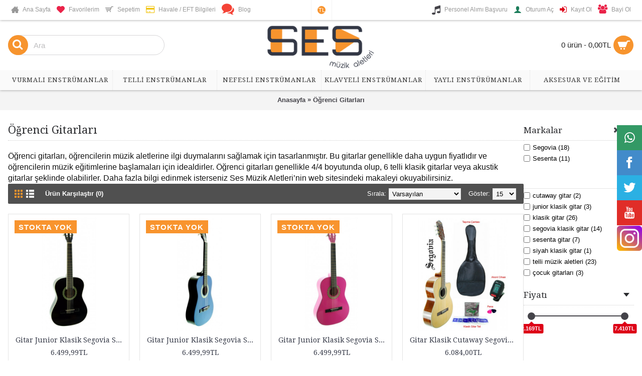

--- FILE ---
content_type: text/html; charset=utf-8
request_url: https://sesmuzikaletleri.com/ogrenci-gitarlari
body_size: 13180
content:
<!DOCTYPE html>
<html dir="ltr" lang="tr" class="webkit chrome chrome131 mac journal-desktop is-guest skin-2 responsive-layout center-header lang-flag lang-flag-mobile currency-symbol currency-symbol-mobile no-top-on-mobile collapse-footer-columns soft-shadow extended-layout header-center header-sticky sticky-menu backface product-grid-second-image product-list-second-image hide-cart category-page category-page-65 layout-3 route-product-category oc1 one-column side-blocks-active no-language" data-j2v="2.9.1">
<head>
<meta charset="UTF-8" />
<meta name="viewport" content="width=device-width, initial-scale=1, minimum-scale=1, maximum-scale=1, user-scalable=no">
<meta name="format-detection" content="telephone=no">
<!--[if IE]><meta http-equiv="X-UA-Compatible" content="IE=Edge,chrome=1"/><![endif]-->
<title>Öğrenci Gitarları</title>
<base href="https://sesmuzikaletleri.com/" />
<meta name="description" content="Öğrenci Gitarları | Başlangıç ve Orta Seviye Klasik Öğrenci Gitarları - " />
<meta name="keywords" content="öğrenci gitarları" />
<meta property="og:title" content="Öğrenci Gitarları" />
<meta property="og:site_name" content="Ses Müzik Aletleri" />
<meta property="og:url" content="http://sesmuzikaletleri.com/ogrenci-gitarlari" />
<meta property="og:description" content="Öğrenci gitarları, öğrencilerin müzik aletlerine ilgi duymalarını sağlamak için tasarlanmıştır. Bu gitarlar genellikle daha uygun fiyatlıdır ve öğrencilerin müzik eğitimlerine başlamaları için idealdirler. Öğrenci gitarları genellikle 4/4 boyutunda olup, 6 telli klasik gitarlar veya akustik gitarlar" />
<meta property="og:type" content="website" />
<meta property="og:image" content="https://sesmuzikaletleri.com/image/cache/data/aksesuar/indir (2)-600x315.jpg" />
<meta property="og:image:width" content="600" />
<meta property="og:image:height" content="315" />
<meta name="twitter:card" content="summary" />
<meta name="twitter:title" content="Öğrenci Gitarları" />
<meta name="twitter:description" content="Öğrenci gitarları, öğrencilerin müzik aletlerine ilgi duymalarını sağlamak için tasarlanmıştır. Bu gitarlar genellikle daha uygun fiyatlıdır ve öğrencilerin müzik eğitimlerine başlamaları için idealdirler. Öğrenci gitarları genellikle 4/4 boyutunda olup, 6 telli klasik gitarlar veya akustik gitarlar" />
<meta name="twitter:image" content="https://sesmuzikaletleri.com/image/cache/data/aksesuar/indir (2)-200x200.jpg" />
<meta name="twitter:image:width" content="200" />
<meta name="twitter:image:height" content="200" />
<link href="https://sesmuzikaletleri.com/image/data/icon.png" rel="icon" />
<link href="http://sesmuzikaletleri.com/ogrenci-gitarlari" rel="canonical" />
<link rel="stylesheet" href="//fonts.googleapis.com/css?family=Droid+Serif:regular&amp;subset=latin"/>
<link rel="stylesheet" href="https://sesmuzikaletleri.com/catalog/view/theme/journal2/css/j-strap.css?j2v=2.9.1"/>
<link rel="stylesheet" href="https://sesmuzikaletleri.com/catalog/view/javascript/jquery/ui/themes/ui-lightness/jquery-ui-1.8.16.custom.css?j2v=2.9.1"/>
<link rel="stylesheet" href="https://sesmuzikaletleri.com/catalog/view/theme/journal2/lib/swiper/css/swiper.css?j2v=2.9.1"/>
<link rel="stylesheet" href="https://sesmuzikaletleri.com/catalog/view/theme/journal2/lib/lightgallery/css/lightgallery.min.css?j2v=2.9.1"/>
<link rel="stylesheet" href="https://sesmuzikaletleri.com/catalog/view/theme/journal2/lib/magnific-popup/magnific-popup.css?j2v=2.9.1"/>
<link rel="stylesheet" href="https://sesmuzikaletleri.com/catalog/view/theme/journal2/css/hint.min.css?j2v=2.9.1"/>
<link rel="stylesheet" href="https://sesmuzikaletleri.com/catalog/view/theme/journal2/css/journal.css?j2v=2.9.1"/>
<link rel="stylesheet" href="https://sesmuzikaletleri.com/catalog/view/theme/journal2/css/features.css?j2v=2.9.1"/>
<link rel="stylesheet" href="https://sesmuzikaletleri.com/catalog/view/theme/journal2/css/header.css?j2v=2.9.1"/>
<link rel="stylesheet" href="https://sesmuzikaletleri.com/catalog/view/theme/journal2/css/module.css?j2v=2.9.1"/>
<link rel="stylesheet" href="https://sesmuzikaletleri.com/catalog/view/theme/journal2/css/pages.css?j2v=2.9.1"/>
<link rel="stylesheet" href="https://sesmuzikaletleri.com/catalog/view/theme/journal2/css/account.css?j2v=2.9.1"/>
<link rel="stylesheet" href="https://sesmuzikaletleri.com/catalog/view/theme/journal2/css/blog-manager.css?j2v=2.9.1"/>
<link rel="stylesheet" href="https://sesmuzikaletleri.com/catalog/view/theme/journal2/css/side-column.css?j2v=2.9.1"/>
<link rel="stylesheet" href="https://sesmuzikaletleri.com/catalog/view/theme/journal2/css/product.css?j2v=2.9.1"/>
<link rel="stylesheet" href="https://sesmuzikaletleri.com/catalog/view/theme/journal2/css/category.css?j2v=2.9.1"/>
<link rel="stylesheet" href="https://sesmuzikaletleri.com/catalog/view/theme/journal2/css/footer.css?j2v=2.9.1"/>
<link rel="stylesheet" href="https://sesmuzikaletleri.com/catalog/view/theme/journal2/css/icons.css?j2v=2.9.1"/>
<link rel="stylesheet" href="https://sesmuzikaletleri.com/catalog/view/theme/journal2/css/responsive.css?j2v=2.9.1"/>
<link rel="stylesheet" href="https://sesmuzikaletleri.com/catalog/view/theme/journal2/css/flex.css?j2v=2.9.1"/>
<link rel="stylesheet" href="https://sesmuzikaletleri.com/catalog/view/theme/journal2/css/rtl.css?j2v=2.9.1"/>
<link rel="stylesheet" href="index.php?route=journal2/assets/css&amp;j2v=2.9.1" />
<script type="text/javascript" src="https://sesmuzikaletleri.com/catalog/view/theme/journal2/lib/modernizr/modernizr.min.js?j2v=2.9.1"></script>
<script type="text/javascript" src="https://sesmuzikaletleri.com/catalog/view/theme/journal2/lib/jquery/jquery-1.8.3.min.js?j2v=2.9.1"></script>
<script type="text/javascript" src="https://sesmuzikaletleri.com/catalog/view/theme/journal2/lib/jquery.ui/jquery-ui-1.8.24.min.js?j2v=2.9.1"></script>
<script type="text/javascript" src="https://sesmuzikaletleri.com/catalog/view/javascript/common.js?j2v=2.9.1"></script>
<script type="text/javascript" src="https://sesmuzikaletleri.com/catalog/view/javascript/jquery/jquery.total-storage.min.js?j2v=2.9.1"></script>
<script type="text/javascript" src="https://sesmuzikaletleri.com/catalog/view/theme/journal2/lib/jquery.tabs/tabs.js?j2v=2.9.1"></script>
<script type="text/javascript" src="https://sesmuzikaletleri.com/catalog/view/theme/journal2/lib/swiper/js/swiper.jquery.js?j2v=2.9.1"></script>
<script type="text/javascript" src="https://sesmuzikaletleri.com/catalog/view/theme/journal2/lib/ias/jquery-ias.min.js?j2v=2.9.1"></script>
<script type="text/javascript" src="https://sesmuzikaletleri.com/catalog/view/theme/journal2/lib/intense/intense.min.js?j2v=2.9.1"></script>
<script type="text/javascript" src="https://sesmuzikaletleri.com/catalog/view/theme/journal2/lib/lightgallery/js/lightgallery.js?j2v=2.9.1"></script>
<script type="text/javascript" src="https://sesmuzikaletleri.com/catalog/view/theme/journal2/lib/magnific-popup/jquery.magnific-popup.js?j2v=2.9.1"></script>
<script type="text/javascript" src="https://sesmuzikaletleri.com/catalog/view/theme/journal2/lib/actual/jquery.actual.min.js?j2v=2.9.1"></script>
<script type="text/javascript" src="https://sesmuzikaletleri.com/catalog/view/theme/journal2/lib/countdown/jquery.countdown.js?j2v=2.9.1"></script>
<script type="text/javascript" src="https://sesmuzikaletleri.com/catalog/view/theme/journal2/lib/image-zoom/jquery.imagezoom.min.js?j2v=2.9.1"></script>
<script type="text/javascript" src="https://sesmuzikaletleri.com/catalog/view/theme/journal2/lib/lazy/jquery.lazy.1.6.min.js?j2v=2.9.1"></script>
<script type="text/javascript" src="https://sesmuzikaletleri.com/catalog/view/theme/journal2/lib/touch-punch/jquery.ui.touch-punch.min.js?j2v=2.9.1"></script>
<script type="text/javascript" src="https://sesmuzikaletleri.com/catalog/view/theme/journal2/lib/jquery.address/jquery.address.js?j2v=2.9.1"></script>
<script type="text/javascript" src="https://sesmuzikaletleri.com/catalog/view/theme/journal2/js/journal.js?j2v=2.9.1"></script>
<!--[if (gte IE 6)&(lte IE 8)]><script src="catalog/view/theme/journal2/lib/selectivizr/selectivizr.min.js"></script><![endif]-->
<script>
  (function(i,s,o,g,r,a,m){i['GoogleAnalyticsObject']=r;i[r]=i[r]||function(){
  (i[r].q=i[r].q||[]).push(arguments)},i[r].l=1*new Date();a=s.createElement(o),
  m=s.getElementsByTagName(o)[0];a.async=1;a.src=g;m.parentNode.insertBefore(a,m)
  })(window,document,'script','//www.google-analytics.com/analytics.js','ga');

  ga('create', 'UA-56630795-1', 'auto');
  ga('send', 'pageview');

</script>



<!-- Global site tag (gtag.js) - Google Ads: 1021343088 -->
<script async src="https://www.googletagmanager.com/gtag/js?id=AW-1021343088"></script>
<script>
  window.dataLayer = window.dataLayer || [];
  function gtag(){dataLayer.push(arguments);}
  gtag('js', new Date());
 
  gtag('config', 'AW-1021343088');
</script>

<script>
  gtag('event', 'conversion', {'send_to': 'AW-1021343088/3WPECI6a84oBEPDqgecD'});
</script><script>
        Journal.COUNTDOWN = {
        DAYS    : "Gün",
        HOURS   : "Saat",
        MINUTES : "Dakika",
        SECONDS : "Saninye"
    };
        Journal.NOTIFICATION_BUTTONS = '<div class="notification-buttons"><a class="button notification-cart" href="https://sesmuzikaletleri.com/index.php?route=checkout/cart">Sepetime Git</a><a class="button notification-checkout" href="https://sesmuzikaletleri.com/index.php?route=checkout/checkout">Kasaya Git</a></div>';
</script>

			<link rel="stylesheet" href="catalog/view/javascript/jquery.cluetip.css" type="text/css" />
			<script src="catalog/view/javascript/jquery.cluetip.js" type="text/javascript"></script>
			
			<script type="text/javascript">
				$(document).ready(function() {
				$('a.title').cluetip({splitTitle: '|'});
				  $('ol.rounded a:eq(0)').cluetip({splitTitle: '|', dropShadow: false, cluetipClass: 'rounded', showtitle: false});
				  $('ol.rounded a:eq(1)').cluetip({cluetipClass: 'rounded', dropShadow: false, showtitle: false, positionBy: 'mouse'});
				  $('ol.rounded a:eq(2)').cluetip({cluetipClass: 'rounded', dropShadow: false, showtitle: false, positionBy: 'bottomTop', topOffset: 70});
				  $('ol.rounded a:eq(3)').cluetip({cluetipClass: 'rounded', dropShadow: false, sticky: true, ajaxCache: false, arrows: true});
				  $('ol.rounded a:eq(4)').cluetip({cluetipClass: 'rounded', dropShadow: false});  
				});
			</script>
			
</head>
<body>
<!--[if lt IE 9]>
<div class="old-browser">You are using an old browser. Please <a href="http://windows.microsoft.com/en-us/internet-explorer/download-ie">upgrade to a newer version</a> or <a href="http://browsehappy.com/">try a different browser</a>.</div>
<![endif]-->
<header class="journal-header-center">
    <div class="header">
    <div class="journal-top-header j-min z-1"></div>
    <div class="journal-menu-bg z-0"> </div>
    <div class="journal-center-bg j-100 z-0"> </div>

    <div id="header" class="journal-header z-2">

        <div class="header-assets top-bar">
            <div class="journal-links j-min xs-100 sm-100 md-50 lg-50 xl-50">
                <div class="links">
                    <ul class="top-menu">
                    <li>
                            <a href="http://sesmuzikaletleri.com/" class="m-item icon-only"><i style="margin-right: 5px; font-size: 16px" data-icon="&#xe14f;"></i>                    <span class="top-menu-link">Ana Sayfa</span>                </a>
                                </li>
            <li>
                            <a href="https://sesmuzikaletleri.com/wishlist" class="m-item wishlist-total icon-only"><i style="margin-right: 5px; color: rgb(234, 35, 73); font-size: 16px" data-icon="&#xe662;"></i>                    <span class="top-menu-link">Favorilerim</span>                </a>
                                </li>
            <li>
                            <a href="https://sesmuzikaletleri.com/index.php?route=checkout/cart" class="m-item icon-only"><i style="margin-right: 5px; font-size: 16px" data-icon="&#xe000;"></i>                    <span class="top-menu-link">Sepetim</span>                </a>
                                </li>
            <li>
                            <a href="http://sesmuzikaletleri.com/havale-bilgileri" class="m-item icon-only"><i style="margin-right: 5px; color: rgb(241, 196, 15); font-size: 16px" data-icon="&#xe690;"></i>                    <span class="top-menu-link">Havale / EFT Bilgileri</span>                </a>
                                </li>
            <li>
                            <a href="http://sesmuzikaletleri.com/index.php?route=journal2/blog" class="m-item "><i style="margin-right: 5px; color: rgb(244, 67, 54); font-size: 22px" data-icon="&#xe1b0;"></i>                    <span class="top-menu-link">Blog</span>                </a>
                                </li>                    </ul>
                </div>
            </div>

            
                        <div class="journal-currency j-min">
                <form action="https://sesmuzikaletleri.com/index.php?route=module/currency" method="post" enctype="multipart/form-data">
    <div id="currency" class="">
        <div class="btn-group">
            <button class="dropdown-toggle" type="button" data-hover="dropdown">
                <div><span class='currency-symbol'>TL</span></div>
            </button>
            <ul class="dropdown-menu">
                                                                                    <li><a onclick="$(this).closest('form').find('input[name=\'currency_code\']').val('TRY'); $(this).closest('form').submit();">TL</a></li>
                                                                                                                                                                                                        <li><a onclick="$(this).closest('form').find('input[name=\'currency_code\']').val('USD'); $(this).closest('form').submit();">$</a></li>
                                                                                                                                                </ul>
        </div>
        <input type="hidden" name="currency_code" value="" />
        <input type="hidden" name="redirect" value="https://sesmuzikaletleri.com/ogrenci-gitarlari" />
    </div>
</form>
            </div>
            
            <div class="journal-secondary j-min xs-100 sm-100 md-50 lg-50 xl-50">
                <div class="links">
                    <ul class="top-menu">
                    <li>
                            <a href="http://sesmuzikaletleri.com/is-basvuru-formu" class="m-item icon-only"><i style="margin-right: 5px; color: rgb(68, 67, 73); font-size: 20px" data-icon="&#xe61b;"></i>                    <span class="top-menu-link">Personel Alımı Başvuru</span>                </a>
                                </li>
            <li>
                            <a href="https://sesmuzikaletleri.com/login" class="m-item icon-only"><i style="margin-right: 5px; color: rgb(28, 125, 90); font-size: 16px" data-icon="&#xe1b4;"></i>                    <span class="top-menu-link">Oturum Aç</span>                </a>
                                </li>
            <li>
                            <a href="https://sesmuzikaletleri.com/register" class="m-item icon-only"><i style="margin-right: 5px; color: rgb(221, 0, 23); font-size: 16px" data-icon="&#xe07c;"></i>                    <span class="top-menu-link">Kayıt Ol</span>                </a>
                                </li>
            <li>
                            <a href="https://sesmuzikaletleri.com/register" class="m-item icon-only"><i style="margin-right: 5px; color: rgb(234, 35, 73); font-size: 18px" data-icon="&#xe6b0;"></i>                    <span class="top-menu-link">Bayi Ol</span>                </a>
                                </li>                    </ul>
                </div>
            </div>
        </div>

        <div class="header-assets">
            <div class="journal-search j-min xs-100 sm-50 md-25 lg-25 xl-25">
                                    <div id="search" class="j-min">
                        <div class="button-search j-min"><i></i></div>
                                                    <input type="text" name="search" placeholder="Ara" value="" autocomplete="off" />
                                            </div>
                            </div>

            <div class="journal-logo j-100 xs-100 sm-100 md-50 lg-50 xl-50">
                                    <div id="logo">
                        <a href="http://sesmuzikaletleri.com/">
                            <img src="https://sesmuzikaletleri.com/image/cache/data/lllll-256x120.png" width="256" height="120" alt="Ses Müzik Aletleri" title="Ses Müzik Aletleri" class="logo-1x" />                        </a>
                    </div>
                            </div>

            <div class="journal-cart j-min xs-100 sm-50 md-25 lg-25 xl-25">
                <div id="cart">
  <div class="heading" >
    <a><span id="cart-total">0 ürün - 0,00TL</span><i></i></a>
  </div>
  <div class="content">
    <div class="cart-wrapper">
        <div class="empty">Alışveriş sepetiniz boş!</div>
      </div>
</div>
</div>            </div>
        </div>

        <div class="journal-menu j-min xs-100 sm-100 md-100 lg-100 xl-100">
            <style>#main-menu-item-1:hover { background-color: rgb(247, 148, 46) !important; }</style>
<div class="mobile-trigger"></div>
<ul class="super-menu mobile-menu menu-table" style="table-layout: fixed">
        <li id="main-menu-item-1" class="drop-down ">
                <a href="http://sesmuzikaletleri.com/vurmali-calgilar" ><span class="main-menu-text">Vurmalı Enstrümanlar</span></a>
                                                <ul><li><a href="http://sesmuzikaletleri.com/bateri-davul" >Bateri Davul <i class="menu-plus"></i></a> <span class="mobile-plus">+</span><ul><li><a href="http://sesmuzikaletleri.com/bateri-davul-aksamlari" >Bateri Davul Aksamları</a></li><li><a href="http://sesmuzikaletleri.com/cocuk-davul-bateri-seti" >Çocuk Davul Bateri Seti</a></li><li><a href="http://sesmuzikaletleri.com/folklor-davul" >Folklor Davul</a></li><li><a href="http://sesmuzikaletleri.com/profesyonel-bateri-davul-seti" >Profesyonel Bateri Davul Seti</a></li></ul></li><li><a href="http://sesmuzikaletleri.com/bateri-zilleri" >Bateri Zilleri <i class="menu-plus"></i></a> <span class="mobile-plus">+</span><ul><li><a href="http://sesmuzikaletleri.com/bosphorus-cymbals" >Bosphorus Cymbals <i class="menu-plus"></i></a> <span class="mobile-plus">+</span><ul><li><a href="http://sesmuzikaletleri.com/antique-series" >Antique Series <i class="menu-plus"></i></a> <span class="mobile-plus">+</span><ul><li><a href="http://sesmuzikaletleri.com/china" >China</a></li><li><a href="http://sesmuzikaletleri.com/crash" >Crash</a></li><li><a href="http://sesmuzikaletleri.com/flat-ride" >Flat Ride</a></li><li><a href="http://sesmuzikaletleri.com/hihat" >Hihat</a></li><li><a href="http://sesmuzikaletleri.com/jazz-crash-ride" >Jazz Crash Ride</a></li><li><a href="http://sesmuzikaletleri.com/ride" >Ride</a></li><li><a href="http://sesmuzikaletleri.com/splash" >Splash</a></li></ul></li><li><a href="http://sesmuzikaletleri.com/black-pearl-series" >Black Pearl Series <i class="menu-plus"></i></a> <span class="mobile-plus">+</span><ul><li><a href="http://sesmuzikaletleri.com/crash-1197563296" >Crash</a></li><li><a href="http://sesmuzikaletleri.com/flat-ride-1285126694" >Flat Ride</a></li><li><a href="http://sesmuzikaletleri.com/hihat-897505925" >Hihat</a></li><li><a href="http://sesmuzikaletleri.com/ride-1282408843" >Ride</a></li></ul></li><li><a href="http://sesmuzikaletleri.com/gold-series" >Gold Series <i class="menu-plus"></i></a> <span class="mobile-plus">+</span><ul><li><a href="http://sesmuzikaletleri.com/bell-1177769584" >Bell</a></li><li><a href="http://sesmuzikaletleri.com/china-792214951" >China</a></li><li><a href="http://sesmuzikaletleri.com/crash-200633351" >Crash</a></li><li><a href="http://sesmuzikaletleri.com/hihat-1143734566" >Hihat</a></li><li><a href="http://sesmuzikaletleri.com/ride-1993778458" >Ride</a></li><li><a href="http://sesmuzikaletleri.com/splash-1549677612" >Splash</a></li></ul></li><li><a href="http://sesmuzikaletleri.com/groove-series" >Groove Series</a></li><li><a href="http://sesmuzikaletleri.com/hammer-series" >Hammer Series</a></li><li><a href="http://sesmuzikaletleri.com/latin-series" >Latin Series</a></li><li><a href="http://sesmuzikaletleri.com/lyric-series" >Lyric Series</a></li><li><a href="http://sesmuzikaletleri.com/master-series" >Master Series <i class="menu-plus"></i></a> <span class="mobile-plus">+</span><ul><li><a href="http://sesmuzikaletleri.com/crash-977398840" >Crash</a></li><li><a href="http://sesmuzikaletleri.com/flat-ride-2035886381" >Flat Ride</a></li><li><a href="http://sesmuzikaletleri.com/hihat-1673144551" >Hihat</a></li><li><a href="http://sesmuzikaletleri.com/ride-875006789" >Ride</a></li></ul></li><li><a href="http://sesmuzikaletleri.com/master-vintage-series" >Master Vintage Series <i class="menu-plus"></i></a> <span class="mobile-plus">+</span><ul><li><a href="http://sesmuzikaletleri.com/crash-108340297" >Crash</a></li><li><a href="http://sesmuzikaletleri.com/flat-ride-1987277949" >Flat Ride</a></li><li><a href="http://sesmuzikaletleri.com/hihat-1398782284" >Hihat</a></li><li><a href="http://sesmuzikaletleri.com/ride-1323558083" >Ride</a></li></ul></li><li><a href="http://sesmuzikaletleri.com/new-orleans-series" >New Orleans Series <i class="menu-plus"></i></a> <span class="mobile-plus">+</span><ul><li><a href="http://sesmuzikaletleri.com/china-1996272611" >China</a></li><li><a href="http://sesmuzikaletleri.com/crash-701721489" >Crash</a></li><li><a href="http://sesmuzikaletleri.com/flat-ride-1476359358" >Flat Ride</a></li><li><a href="http://sesmuzikaletleri.com/hihat-1596692433" >Hihat</a></li><li><a href="http://sesmuzikaletleri.com/ride-1247960825" >Ride</a></li><li><a href="http://sesmuzikaletleri.com/splash-178128584" >Splash</a></li></ul></li><li><a href="http://sesmuzikaletleri.com/samba-series" >Samba Series</a></li><li><a href="http://sesmuzikaletleri.com/traditional-series-1435155350" >Traditional Series <i class="menu-plus"></i></a> <span class="mobile-plus">+</span><ul><li><a href="http://sesmuzikaletleri.com/bell" >Bell</a></li><li><a href="http://sesmuzikaletleri.com/china-1380817156" >China</a></li><li><a href="http://sesmuzikaletleri.com/crash-1290441986" >Crash</a></li><li><a href="http://sesmuzikaletleri.com/flat-ride-2033828058" >Flat Ride</a></li><li><a href="http://sesmuzikaletleri.com/hihat-1847426277" >Hihat</a></li><li><a href="http://sesmuzikaletleri.com/jazz-crash-ride-2021488861" >Jazz Crash Ride</a></li><li><a href="http://sesmuzikaletleri.com/ride-1442614542" >Ride</a></li><li><a href="http://sesmuzikaletleri.com/splash-314133397" >Splash</a></li></ul></li><li><a href="http://sesmuzikaletleri.com/turk-series" >Turk Series <i class="menu-plus"></i></a> <span class="mobile-plus">+</span><ul><li><a href="http://sesmuzikaletleri.com/bell-934528676" >Bell</a></li><li><a href="http://sesmuzikaletleri.com/china-545486613" >China</a></li><li><a href="http://sesmuzikaletleri.com/crash-417250959" >Crash</a></li><li><a href="http://sesmuzikaletleri.com/flat-ride-420186438" >Flat Ride</a></li><li><a href="http://sesmuzikaletleri.com/hihat-305307164" >Hihat</a></li><li><a href="http://sesmuzikaletleri.com/ride-2036028712" >Ride</a></li><li><a href="http://sesmuzikaletleri.com/splash-1264860381" >Splash</a></li></ul></li></ul></li><li><a href="http://sesmuzikaletleri.com/istanbul-agop" >İstanbul Agop <i class="menu-plus"></i></a> <span class="mobile-plus">+</span><ul><li><a href="http://sesmuzikaletleri.com/band-orchestral" >Band Orchestral</a></li><li><a href="http://sesmuzikaletleri.com/custom-series" >Custom Series</a></li><li><a href="http://sesmuzikaletleri.com/signature-series" >Signature Series</a></li><li><a href="http://sesmuzikaletleri.com/traditional-series" >Traditional Series</a></li></ul></li><li><a href="http://sesmuzikaletleri.com/xist" >Xist <i class="menu-plus"></i></a> <span class="mobile-plus">+</span><ul><li><a href="http://sesmuzikaletleri.com/msx" >MSX</a></li><li><a href="http://sesmuzikaletleri.com/professional" >Professional</a></li><li><a href="http://sesmuzikaletleri.com/professional-power-x" >Professional Power-X</a></li></ul></li></ul></li><li><a href="http://sesmuzikaletleri.com/ritim-aletleri" >Ritim Aletleri ve Perküsyon | Vurmalı Enstrümanlar - Darbuka, Cajon, Marakas, Bongo, Def-Tef  <i class="menu-plus"></i></a> <span class="mobile-plus">+</span><ul><li><a href="http://sesmuzikaletleri.com/def-tef" >Bendir - Def - Tef </a></li><li><a href="http://sesmuzikaletleri.com/bongo" >Bongo</a></li><li><a href="http://sesmuzikaletleri.com/cembe-djembe" >Cembe Djembe</a></li><li><a href="http://sesmuzikaletleri.com/darbuka" >Darbuka</a></li><li><a href="http://sesmuzikaletleri.com/diger-ritim-aletleri" >Diğer Ritim Aletleri</a></li><li><a href="http://sesmuzikaletleri.com/marakas" >Marakas</a></li><li><a href="http://sesmuzikaletleri.com/tumba-conga" >Tumba Conga</a></li></ul></li></ul>                
        
        <span class="mobile-plus">+</span>
    </li>
        <li id="main-menu-item-2" class="drop-down ">
                <a href="http://sesmuzikaletleri.com/telli-ensturumanlar" ><span class="main-menu-text">Telli Enstrümanlar</span></a>
                                                <ul><li><a href="http://sesmuzikaletleri.com/baglama" >Bağlama <i class="menu-plus"></i></a> <span class="mobile-plus">+</span><ul><li><a href="http://sesmuzikaletleri.com/baglama-aksesuarlari" >Bağlama Aksesuarları</a></li><li><a href="http://sesmuzikaletleri.com/cura" >Cura</a></li><li><a href="http://sesmuzikaletleri.com/elektro-baglama" >Elektro Bağlama</a></li><li><a href="http://sesmuzikaletleri.com/kisa-sap-baglama" >Kısa Sap Bağlama</a></li><li><a href="http://sesmuzikaletleri.com/uzun-sap-baglama" >Uzun Sap Bağlama</a></li></ul></li><li><a href="http://sesmuzikaletleri.com/gitar" >Gitar <i class="menu-plus"></i></a> <span class="mobile-plus">+</span><ul><li><a href="http://sesmuzikaletleri.com/akustik-gitar" >Akustik Gitar</a></li><li><a href="http://sesmuzikaletleri.com/bas-gitarlar" >Bas Gitarlar</a></li><li><a href="http://sesmuzikaletleri.com/elektro-gitar" >Elektro Gitar</a></li><li><a href="http://sesmuzikaletleri.com/klasik-gitar" >Klasik Gitar <i class="menu-plus"></i></a> <span class="mobile-plus">+</span><ul><li><a href="http://sesmuzikaletleri.com/profesyonel-gitarlar" >Profesyonel Gitarlar</a></li></ul></li><li><a href="http://sesmuzikaletleri.com/cocuk-gitarlari" >Çocuk Gitarları</a></li><li><a href="http://sesmuzikaletleri.com/ogrenci-gitarlari" >Öğrenci Gitarları</a></li></ul></li><li><a href="http://sesmuzikaletleri.com/mandolin-and-banjo" >Mandolin &amp; Banjo <i class="menu-plus"></i></a> <span class="mobile-plus">+</span><ul><li><a href="http://sesmuzikaletleri.com/banjo" >Banjo</a></li><li><a href="http://sesmuzikaletleri.com/mandolin" >Mandolin</a></li></ul></li><li><a href="http://sesmuzikaletleri.com/ud" >Ud <i class="menu-plus"></i></a> <span class="mobile-plus">+</span><ul><li><a href="http://sesmuzikaletleri.com/ogrenci-udlari" >Öğrenci Udları</a></li><li><a href="http://sesmuzikaletleri.com/profesyonel-ud" >Profesyonel Ud</a></li></ul></li><li><a href="http://sesmuzikaletleri.com/ukulele" >Ukulele</a></li></ul>                
        
        <span class="mobile-plus">+</span>
    </li>
        <li id="main-menu-item-3" class="drop-down ">
                <a href="http://sesmuzikaletleri.com/nefesli-muzik-aletleri" ><span class="main-menu-text">Nefesli Enstrümanlar</span></a>
                                                <ul><li><a href="http://sesmuzikaletleri.com/bariton-tuba" >Bariton Tuba</a></li><li><a href="http://sesmuzikaletleri.com/flut-mizika-melodika" >Flüt Mızıka Melodika</a></li><li><a href="http://sesmuzikaletleri.com/kaval" >Kaval</a></li><li><a href="http://sesmuzikaletleri.com/klarnet" >Klarnet</a></li><li><a href="http://sesmuzikaletleri.com/mey" >Mey - Balaban</a></li><li><a href="http://sesmuzikaletleri.com/ney" >Ney</a></li><li><a href="http://sesmuzikaletleri.com/saksafon" >Saksafon</a></li><li><a href="http://sesmuzikaletleri.com/trombon" >Trombon</a></li><li><a href="http://sesmuzikaletleri.com/trompet" >Trompet</a></li><li><a href="http://sesmuzikaletleri.com/uflemeli-aksamlari" >Üflemeli Aksamları</a></li><li><a href="http://sesmuzikaletleri.com/yan-flut" >Yan Flüt</a></li><li><a href="http://sesmuzikaletleri.com/zurna" >Zurna</a></li></ul>                
        
        <span class="mobile-plus">+</span>
    </li>
        <li id="main-menu-item-4" class="drop-down ">
                <a href="http://sesmuzikaletleri.com/klavyeli-enstrumanlar" ><span class="main-menu-text">Klavyeli Enstrümanlar</span></a>
                                                <ul><li><a href="http://sesmuzikaletleri.com/akordeon" >Akordeon</a></li><li><a href="http://sesmuzikaletleri.com/org" >Org</a></li><li><a href="http://sesmuzikaletleri.com/piyano" >Piyano <i class="menu-plus"></i></a> <span class="mobile-plus">+</span><ul><li><a href="http://sesmuzikaletleri.com/dijital-piyanolar" >Dijital Piyanolar</a></li><li><a href="http://sesmuzikaletleri.com/konsol-duvar-piyanosu" >Konsol Duvar Piyanosu</a></li><li><a href="http://sesmuzikaletleri.com/kuyruklu-royal-piyanolar" >Kuyruklu Royal Piyanolar</a></li><li><a href="http://sesmuzikaletleri.com/piyano-sehpa-koltuklari" >Piyano Sehpa Koltukları</a></li></ul></li></ul>                
        
        <span class="mobile-plus">+</span>
    </li>
        <li id="main-menu-item-5" class="drop-down ">
                <a href="http://sesmuzikaletleri.com/yayli-muzik-aletleri" ><span class="main-menu-text">Yaylı Enstürümanlar</span></a>
                                                <ul><li><a href="http://sesmuzikaletleri.com/keman" >Keman <i class="menu-plus"></i></a> <span class="mobile-plus">+</span><ul><li><a href="http://sesmuzikaletleri.com/keman-aksamlari" >Keman Aksamlari</a></li><li><a href="http://sesmuzikaletleri.com/ogrenci-kemanlari" >Öğrenci Kemanları</a></li><li><a href="http://sesmuzikaletleri.com/profesyonel-kemanlar" >Profesyonel Kemanlar</a></li></ul></li><li><a href="http://sesmuzikaletleri.com/kemence" >Kemençe</a></li><li><a href="http://sesmuzikaletleri.com/kontrabas" >Kontrabas</a></li><li><a href="http://sesmuzikaletleri.com/viyola" >Viyola</a></li><li><a href="http://sesmuzikaletleri.com/viyolonsel-and-cello" >Viyolonsel &amp; Cello</a></li><li><a href="http://sesmuzikaletleri.com/yayli-aksesuarlari" >Yaylı Aksesuarları</a></li></ul>                
        
        <span class="mobile-plus">+</span>
    </li>
        <li id="main-menu-item-6" class="drop-down ">
                <a href="http://sesmuzikaletleri.com/aksesuar" ><span class="main-menu-text">Aksesuar ve Eğitim</span></a>
                                                <ul><li><a href="http://sesmuzikaletleri.com/akort-and-metronomlar" >Akort &amp; Metronomlar</a></li><li><a href="http://sesmuzikaletleri.com/aksamlar" >Aksamlar <i class="menu-plus"></i></a> <span class="mobile-plus">+</span><ul><li><a href="http://sesmuzikaletleri.com/burgular" >Burgular</a></li><li><a href="http://sesmuzikaletleri.com/diger" >Diğer</a></li><li><a href="http://sesmuzikaletleri.com/donusturucu" >Dönüştürücü</a></li><li><a href="http://sesmuzikaletleri.com/esikler" >Eşikler</a></li><li><a href="http://sesmuzikaletleri.com/kapo-ve-kelepceler" >Kapo Ve Kelepçeler</a></li><li><a href="http://sesmuzikaletleri.com/kilif-ve-cantalar" >Kılıf ve Çantalar</a></li><li><a href="http://sesmuzikaletleri.com/mizrap-ve-penalar" >Mızrap ve Penalar</a></li><li><a href="http://sesmuzikaletleri.com/sehpa-ve-standlar" >Sehpa ve Standlar</a></li><li><a href="http://sesmuzikaletleri.com/teller" >Teller</a></li></ul></li><li><a href="http://sesmuzikaletleri.com/amfikator-39613769" >Amfikatör</a></li><li><a href="http://sesmuzikaletleri.com/efekt-aletleri" >Efekt Aletleri</a></li><li><a href="http://sesmuzikaletleri.com/egitim-metod" >Eğitim Metod <i class="menu-plus"></i></a> <span class="mobile-plus">+</span><ul><li><a href="http://sesmuzikaletleri.com/dvd" >DVD</a></li><li><a href="http://sesmuzikaletleri.com/kitap" >Kitap</a></li><li><a href="http://sesmuzikaletleri.com/vcd" >VCD</a></li></ul></li><li><a href="http://sesmuzikaletleri.com/esikalti-ve-ekolayzir" >Eşikaltı ve Ekolayzır</a></li><li><a href="http://sesmuzikaletleri.com/mikrofon" >Mikrofon</a></li></ul>                
        
        <span class="mobile-plus">+</span>
    </li>
    </ul>        </div>
    </div>
    </div>
</header>
<div class="extended-container">
<div id="container" class="j-container">

<div id="notification"></div><div class="breadcrumb">
        <a href="http://sesmuzikaletleri.com/">Anasayfa</a>
         &raquo; <a href="http://sesmuzikaletleri.com/ogrenci-gitarlari">Öğrenci Gitarları</a>
    </div>
 
<div id="column-right" class="side-column  ">
    <div id="journal-super-filter-7" class="journal-sf filter-collapse " data-filters-action="index.php?route=module/journal2_super_filter/filters&amp;module_id=7" data-products-action="index.php?route=module/journal2_super_filter/products&amp;module_id=7" data-route="product/category" data-path="65" data-manufacturer="" data-search="" data-tag=""  data-loading-text="Loading..." data-currency-left="" data-currency-right="TL" data-currency-decimal="," data-currency-thousand="." data-category_id="" data-sub_category="" data-st="E.R.">
        <a class="sf-reset hint--top sf-icon" data-hint=""><span class="sf-reset-text"></span><i class="sf-reset-icon"></i></a>
        <input type="hidden" class="sf-page" value="" />
        <div class="box sf-manufacturer sf-list sf-multi " data-id="manufacturer">
    <div class="box-heading">Markalar</div>
    <div class="box-content">
        <ul class="">
                                    <li><label><input data-keyword="segovia" type="checkbox" name="manufacturer" value="38"><span class="sf-name">Segovia (18) </span></label></li>
                                                <li><label><input data-keyword="sesenta" type="checkbox" name="manufacturer" value="39"><span class="sf-name">Sesenta (11) </span></label></li>
                                </ul>
    </div>
</div>        <div class="box sf-tags " data-id="tags">
    <div class="box-heading"></div>
    <div class="box-content">
        <ul class="">
                        <li><label><input data-keyword="cutaway-gitar" type="checkbox" name="tag" value="cutaway gitar" ><span class="sf-name">cutaway gitar (2) </span></label></li>
                        <li><label><input data-keyword="junior-klasik-gitar" type="checkbox" name="tag" value="junior klasik gitar" ><span class="sf-name">junior klasik gitar (3) </span></label></li>
                        <li><label><input data-keyword="klasik-gitar" type="checkbox" name="tag" value="klasik gitar" ><span class="sf-name">klasik gitar (26) </span></label></li>
                        <li><label><input data-keyword="segovia-klasik-gitar" type="checkbox" name="tag" value="segovia klasik gitar" ><span class="sf-name">segovia klasik gitar (14) </span></label></li>
                        <li><label><input data-keyword="sesenta-gitar" type="checkbox" name="tag" value="sesenta gitar" ><span class="sf-name">sesenta gitar (7) </span></label></li>
                        <li><label><input data-keyword="siyah-klasik-gitar" type="checkbox" name="tag" value="siyah klasik gitar" ><span class="sf-name">siyah klasik gitar (1) </span></label></li>
                        <li><label><input data-keyword="telli-müzik-aletleri" type="checkbox" name="tag" value="telli müzik aletleri" ><span class="sf-name">telli müzik aletleri (23) </span></label></li>
                        <li><label><input data-keyword="çocuk-gitarları" type="checkbox" name="tag" value="çocuk gitarları" ><span class="sf-name">çocuk gitarları (3) </span></label></li>
                        <li><label><input data-keyword="çocuk-gitarı" type="checkbox" name="tag" value="çocuk gitarı" ><span class="sf-name">çocuk gitarı (5) </span></label></li>
                        <li><label><input data-keyword="çocuk-klasik-gitar" type="checkbox" name="tag" value="çocuk klasik gitar" ><span class="sf-name">çocuk klasik gitar (3) </span></label></li>
                        <li><label><input data-keyword="öğrenci-gitarları" type="checkbox" name="tag" value="öğrenci gitarları" ><span class="sf-name">öğrenci gitarları (5) </span></label></li>
                    </ul>
    </div>
</div>        <div class="sf-price  box " data-id="price" data-min-price="2169" data-max-price="7410">
    <div class="box-heading">Fiyatı</div>
    <div class="box-content">
                <section class="slider" data-min-value="2169" data-max-value="7410"></section>
            </div>
</div>    </div>
<script>
    Journal.SuperFilter.init($('#journal-super-filter-7'));
</script>
  </div>

			
				<span xmlns:v="http://rdf.data-vocabulary.org/#">
								<span typeof="v:Breadcrumb"><a rel="v:url" property="v:title" href="http://sesmuzikaletleri.com/" alt="Anasayfa"></a></span>
								<span typeof="v:Breadcrumb"><a rel="v:url" property="v:title" href="http://sesmuzikaletleri.com/ogrenci-gitarlari" alt="Öğrenci Gitarları"></a></span>
								
				</span>			
            
			
    <div id="content"><h1 class="heading-title">Öğrenci Gitarları</h1>
            <div class="category-info">
        <div class="image"><img width="500" height="500" src="https://sesmuzikaletleri.com/image/cache/data/aksesuar/indir (2)-500x500.jpg" alt="Öğrenci Gitarları" /></div>
            <p><span style="color: rgb(17, 17, 17); font-family: -apple-system, Roboto, SegoeUI, &quot;Segoe UI&quot;, &quot;Helvetica Neue&quot;, Helvetica, &quot;Microsoft YaHei&quot;, &quot;Meiryo UI&quot;, Meiryo, &quot;Arial Unicode MS&quot;, sans-serif; font-size: 16px; background-color: rgba(255, 255, 255, 0.6);">Öğrenci gitarları, öğrencilerin müzik aletlerine ilgi duymalarını sağlamak için tasarlanmıştır. Bu gitarlar genellikle daha uygun fiyatlıdır ve öğrencilerin müzik eğitimlerine başlamaları için idealdirler. Öğrenci gitarları genellikle 4/4 boyutunda olup, 6 telli klasik gitarlar veya akustik gitarlar şeklinde olabilirler. Daha fazla bilgi edinmek isterseniz Ses Müzik Aletleri’nin web sitesindeki makaleyi okuyabilirsiniz.</span></p>
      </div>
              <div class="product-filter">
    <div class="display"><a onclick="display('grid');" class="grid-view"><i style="margin-right: 5px; color: rgb(255, 255, 255); font-size: 32px; top: 1px" data-icon="&#xe689;"></i></a><a onclick="display('list');" class="list-view"><i style="margin-right: 5px; color: rgb(255, 255, 255); font-size: 32px; top: 1px" data-icon="&#xe68c;"></i></a></div>
    <div class="product-compare"><a href="http://sesmuzikaletleri.com/index.php?route=product/compare" id="compare-total">Ürün Karşılaştır (0)</a></div>
    <div class="limit"><b>Göster:</b>
      <select onchange="location = this.value;">
                        <option value="http://sesmuzikaletleri.com/ogrenci-gitarlari?limit=15" selected="selected">15</option>
                                <option value="http://sesmuzikaletleri.com/ogrenci-gitarlari?limit=25">25</option>
                                <option value="http://sesmuzikaletleri.com/ogrenci-gitarlari?limit=50">50</option>
                                <option value="http://sesmuzikaletleri.com/ogrenci-gitarlari?limit=75">75</option>
                                <option value="http://sesmuzikaletleri.com/ogrenci-gitarlari?limit=100">100</option>
                      </select>
    </div>
    <div class="sort"><b>Sırala:</b>
      <select onchange="location = this.value;">
                        <option value="http://sesmuzikaletleri.com/ogrenci-gitarlari?sort=p.sort_order&order=ASC" selected="selected">Varsayılan</option>
                                <option value="http://sesmuzikaletleri.com/ogrenci-gitarlari?sort=pd.name&order=ASC">Ürün Adı (A - Z)</option>
                                <option value="http://sesmuzikaletleri.com/ogrenci-gitarlari?sort=pd.name&order=DESC">Ürün Adı (Z - A)</option>
                                <option value="http://sesmuzikaletleri.com/ogrenci-gitarlari?sort=p.price&order=ASC">Ucuzdan &gt; Pahalıya</option>
                                <option value="http://sesmuzikaletleri.com/ogrenci-gitarlari?sort=p.price&order=DESC">Pahalıdan &gt; Ucuza</option>
                                <option value="http://sesmuzikaletleri.com/ogrenci-gitarlari?sort=rating&order=DESC">Yüksek Oylama</option>
                                <option value="http://sesmuzikaletleri.com/ogrenci-gitarlari?sort=rating&order=ASC">Düşük Oylama</option>
                                <option value="http://sesmuzikaletleri.com/ogrenci-gitarlari?sort=p.model&order=ASC">Ürün Kodu (A - Z)</option>
                                <option value="http://sesmuzikaletleri.com/ogrenci-gitarlari?sort=p.model&order=DESC">Ürün Kodu (Z - A)</option>
                      </select>
    </div>
  </div>
  <div class="main-products product-list">
        <div class="product-list-item outofstock">
                <div class="image ">
            <a href="http://sesmuzikaletleri.com/gitar-junior-klasik-segovia-sgc36bk"  class="has-second-image" style="background: url('https://sesmuzikaletleri.com/image/cache/data/urunler/Gitar/SGC36BK-1-500x500.jpg') no-repeat;" >
                <img class="lazy first-image" width="500" height="500" src="https://sesmuzikaletleri.com/image/cache/data/journal2/transparent-500x500h.png" data-src="https://sesmuzikaletleri.com/image/cache/data/urunler/Gitar/SGC36BK-3-500x500.jpg" title="Gitar Junior Klasik Segovia SGC36BK" alt="Gitar Junior Klasik Segovia SGC36BK" />
            </a>
                                    <span class="label-outofstock"><b>Stokta Yok</b></span>
                                            </div>
            <div class="caption">
      <div class="name"><a href="http://sesmuzikaletleri.com/gitar-junior-klasik-segovia-sgc36bk">Gitar Junior Klasik Segovia SGC36BK</a></div>
      <div class="description">Gitar Junior Klasik Segovia

Ürün Kodu: SGC36BK

3/4 boy gitardır.

Ön Kısım: Ihlamur ağacı ( Parlak..</div>
            <div class="price">
                6.499,99TL                        <span class="price-tax">KDV Hariç: 5.416,66TL</span>
              </div>
                  </div>
      <div class="button-group">
            <div class="cart outofstock">
        <a onclick="addToCart('1514');" class="button hint--top" data-hint="Sepete Ekle"><i class="button-left-icon"></i><span class="button-cart-text">Sepete Ekle</span><i class="button-right-icon"></i></a>
      </div>
            <div class="wishlist"><a onclick="addToWishList('1514');" class="hint--top" data-hint="A. Listeme Ekle"><i class="wishlist-icon"></i><span class="button-wishlist-text">A. Listeme Ekle</span></a></div>
      <div class="compare"><a onclick="addToCompare('1514');" class="hint--top" data-hint="Ürün Karşılaştır"><i class="compare-icon"></i><span class="button-compare-text">Ürün Karşılaştır</span></a></div>
      </div>
    </div>
        <div class="product-list-item outofstock">
                <div class="image ">
            <a href="http://sesmuzikaletleri.com/gitar-junior-klasik-segovia-sgc36bl"  class="has-second-image" style="background: url('https://sesmuzikaletleri.com/image/cache/data/urunler/Gitar/SGC36BL-7-500x500.jpg') no-repeat;" >
                <img class="lazy first-image" width="500" height="500" src="https://sesmuzikaletleri.com/image/cache/data/journal2/transparent-500x500h.png" data-src="https://sesmuzikaletleri.com/image/cache/data/urunler/Gitar/SGC36BL-2-500x500.jpg" title="Gitar Junior Klasik Segovia SGC36BL" alt="Gitar Junior Klasik Segovia SGC36BL" />
            </a>
                                    <span class="label-outofstock"><b>Stokta Yok</b></span>
                                            </div>
            <div class="caption">
      <div class="name"><a href="http://sesmuzikaletleri.com/gitar-junior-klasik-segovia-sgc36bl">Gitar Junior Klasik Segovia SGC36BL</a></div>
      <div class="description">Gitar Junior Klasik Segovia&nbsp;Mavi

Ürün Kodu:&nbsp;SGC36BL

3/4 boy gitardır.

Ön Kısım: Ihlamur..</div>
            <div class="price">
                6.499,99TL                        <span class="price-tax">KDV Hariç: 5.416,66TL</span>
              </div>
                  </div>
      <div class="button-group">
            <div class="cart outofstock">
        <a onclick="addToCart('1516');" class="button hint--top" data-hint="Sepete Ekle"><i class="button-left-icon"></i><span class="button-cart-text">Sepete Ekle</span><i class="button-right-icon"></i></a>
      </div>
            <div class="wishlist"><a onclick="addToWishList('1516');" class="hint--top" data-hint="A. Listeme Ekle"><i class="wishlist-icon"></i><span class="button-wishlist-text">A. Listeme Ekle</span></a></div>
      <div class="compare"><a onclick="addToCompare('1516');" class="hint--top" data-hint="Ürün Karşılaştır"><i class="compare-icon"></i><span class="button-compare-text">Ürün Karşılaştır</span></a></div>
      </div>
    </div>
        <div class="product-list-item outofstock">
                <div class="image ">
            <a href="http://sesmuzikaletleri.com/gitar-junior-klasik-segovia-sgc36pnk"  class="has-second-image" style="background: url('https://sesmuzikaletleri.com/image/cache/data/urunler/Gitar/SGC36PNK-5-500x500.jpg') no-repeat;" >
                <img class="lazy first-image" width="500" height="500" src="https://sesmuzikaletleri.com/image/cache/data/journal2/transparent-500x500h.png" data-src="https://sesmuzikaletleri.com/image/cache/data/urunler/Gitar/SGC36PNK-1-500x500.jpg" title="Gitar Junior Klasik Segovia SGC36PNK" alt="Gitar Junior Klasik Segovia SGC36PNK" />
            </a>
                                    <span class="label-outofstock"><b>Stokta Yok</b></span>
                                            </div>
            <div class="caption">
      <div class="name"><a href="http://sesmuzikaletleri.com/gitar-junior-klasik-segovia-sgc36pnk">Gitar Junior Klasik Segovia SGC36PNK</a></div>
      <div class="description">Gitar Junior Klasik Segovia

Ürün Kodu: SGC36PNK

3/4 boy gitardır.

Ön Kısım: Ihlamur ağacı ( Parla..</div>
            <div class="price">
                6.499,99TL                        <span class="price-tax">KDV Hariç: 5.416,66TL</span>
              </div>
                  </div>
      <div class="button-group">
            <div class="cart outofstock">
        <a onclick="addToCart('1515');" class="button hint--top" data-hint="Sepete Ekle"><i class="button-left-icon"></i><span class="button-cart-text">Sepete Ekle</span><i class="button-right-icon"></i></a>
      </div>
            <div class="wishlist"><a onclick="addToWishList('1515');" class="hint--top" data-hint="A. Listeme Ekle"><i class="wishlist-icon"></i><span class="button-wishlist-text">A. Listeme Ekle</span></a></div>
      <div class="compare"><a onclick="addToCompare('1515');" class="hint--top" data-hint="Ürün Karşılaştır"><i class="compare-icon"></i><span class="button-compare-text">Ürün Karşılaştır</span></a></div>
      </div>
    </div>
        <div class="product-list-item ">
                <div class="image ">
            <a href="http://sesmuzikaletleri.com/gitar-klasik-cutaway-segovia-sgc250"  class="has-second-image" style="background: url('https://sesmuzikaletleri.com/image/cache/data/urun/SGC250_c-500x500.jpg') no-repeat;" >
                <img class="lazy first-image" width="500" height="500" src="https://sesmuzikaletleri.com/image/cache/data/journal2/transparent-500x500h.png" data-src="https://sesmuzikaletleri.com/image/cache/data/urun/SGC250-SET-500x500.jpg" title="Gitar Klasik Cutaway Segovia SGC250" alt="Gitar Klasik Cutaway Segovia SGC250" />
            </a>
                                                        </div>
            <div class="caption">
      <div class="name"><a href="http://sesmuzikaletleri.com/gitar-klasik-cutaway-segovia-sgc250">Gitar Klasik Cutaway Segovia SGC250</a></div>
      <div class="description">Gitar Klasik Cutaway Segovia

Ürün Kodu:&nbsp;SGC250

El yapımıdır.
&nbsp;
Ön Kapak : Ladin
Arka ve ..</div>
            <div class="price">
                6.084,00TL                        <span class="price-tax">KDV Hariç: 5.070,00TL</span>
              </div>
                  </div>
      <div class="button-group">
            <div class="cart ">
        <a onclick="addToCart('977');" class="button hint--top" data-hint="Sepete Ekle"><i class="button-left-icon"></i><span class="button-cart-text">Sepete Ekle</span><i class="button-right-icon"></i></a>
      </div>
            <div class="wishlist"><a onclick="addToWishList('977');" class="hint--top" data-hint="A. Listeme Ekle"><i class="wishlist-icon"></i><span class="button-wishlist-text">A. Listeme Ekle</span></a></div>
      <div class="compare"><a onclick="addToCompare('977');" class="hint--top" data-hint="Ürün Karşılaştır"><i class="compare-icon"></i><span class="button-compare-text">Ürün Karşılaştır</span></a></div>
      </div>
    </div>
        <div class="product-list-item ">
                <div class="image ">
            <a href="http://sesmuzikaletleri.com/gitar-klasik-cutaway-segovia-sgc250eq"  class="has-second-image" style="background: url('https://sesmuzikaletleri.com/image/cache/data/urun/SGC250EQ-500x500.jpg') no-repeat;" >
                <img class="lazy first-image" width="500" height="500" src="https://sesmuzikaletleri.com/image/cache/data/journal2/transparent-500x500h.png" data-src="https://sesmuzikaletleri.com/image/cache/data/urun/SGC250EQ-2-500x500.jpg" title="Gitar Klasik Cutaway Segovia SGC250EQ" alt="Gitar Klasik Cutaway Segovia SGC250EQ" />
            </a>
                                                        </div>
            <div class="caption">
      <div class="name"><a href="http://sesmuzikaletleri.com/gitar-klasik-cutaway-segovia-sgc250eq">Gitar Klasik Cutaway Segovia SGC250EQ</a></div>
      <div class="description">Gitar Klasik Cutaway Segovia

Ürün Kodu:&nbsp;SGC250EQ

El yapımıdır.

Ön Kapak : Ladin

Arka ve Yan..</div>
            <div class="price">
                8.892,00TL                        <span class="price-tax">KDV Hariç: 7.410,00TL</span>
              </div>
                  </div>
      <div class="button-group">
            <div class="cart ">
        <a onclick="addToCart('1060');" class="button hint--top" data-hint="Sepete Ekle"><i class="button-left-icon"></i><span class="button-cart-text">Sepete Ekle</span><i class="button-right-icon"></i></a>
      </div>
            <div class="wishlist"><a onclick="addToWishList('1060');" class="hint--top" data-hint="A. Listeme Ekle"><i class="wishlist-icon"></i><span class="button-wishlist-text">A. Listeme Ekle</span></a></div>
      <div class="compare"><a onclick="addToCompare('1060');" class="hint--top" data-hint="Ürün Karşılaştır"><i class="compare-icon"></i><span class="button-compare-text">Ürün Karşılaştır</span></a></div>
      </div>
    </div>
        <div class="product-list-item outofstock">
                <div class="image ">
            <a href="http://sesmuzikaletleri.com/gitar-klasik-segovia-cutaway-sgc150bk"  class="has-second-image" style="background: url('https://sesmuzikaletleri.com/image/cache/data/urun/SGC150BK-3-500x500.jpg') no-repeat;" >
                <img class="lazy first-image" width="500" height="500" src="https://sesmuzikaletleri.com/image/cache/data/journal2/transparent-500x500h.png" data-src="https://sesmuzikaletleri.com/image/cache/data/urun/SGC150BK-500x500.jpg" title="Gitar Klasik Segovia  Cutaway SGC150BK" alt="Gitar Klasik Segovia  Cutaway SGC150BK" />
            </a>
                                    <span class="label-outofstock"><b>Stokta Yok</b></span>
                                            </div>
            <div class="caption">
      <div class="name"><a href="http://sesmuzikaletleri.com/gitar-klasik-segovia-cutaway-sgc150bk">Gitar Klasik Segovia  Cutaway SGC150BK</a></div>
      <div class="description">Gitar Klasik Segovia Cutaway

Ürün Kodu:&nbsp;SGC150BK

Ön Kısım: Ihlamur ağacı ( Parlak Siyah )

Ar..</div>
            <div class="price">
                3.483,79TL                        <span class="price-tax">KDV Hariç: 2.903,16TL</span>
              </div>
                  </div>
      <div class="button-group">
            <div class="cart outofstock">
        <a onclick="addToCart('2166');" class="button hint--top" data-hint="Sepete Ekle"><i class="button-left-icon"></i><span class="button-cart-text">Sepete Ekle</span><i class="button-right-icon"></i></a>
      </div>
            <div class="wishlist"><a onclick="addToWishList('2166');" class="hint--top" data-hint="A. Listeme Ekle"><i class="wishlist-icon"></i><span class="button-wishlist-text">A. Listeme Ekle</span></a></div>
      <div class="compare"><a onclick="addToCompare('2166');" class="hint--top" data-hint="Ürün Karşılaştır"><i class="compare-icon"></i><span class="button-compare-text">Ürün Karşılaştır</span></a></div>
      </div>
    </div>
        <div class="product-list-item outofstock">
                <div class="image ">
            <a href="http://sesmuzikaletleri.com/gitar-klasik-segovia-cutaway-sgc150y"  class="has-second-image" style="background: url('https://sesmuzikaletleri.com/image/cache/data/urun/SGC150Y-3-500x500.jpg') no-repeat;" >
                <img class="lazy first-image" width="500" height="500" src="https://sesmuzikaletleri.com/image/cache/data/journal2/transparent-500x500h.png" data-src="https://sesmuzikaletleri.com/image/cache/data/urun/SGC150Y-500x500.jpg" title="Gitar Klasik Segovia  Cutaway SGC150Y" alt="Gitar Klasik Segovia  Cutaway SGC150Y" />
            </a>
                                    <span class="label-outofstock"><b>Stokta Yok</b></span>
                                            </div>
            <div class="caption">
      <div class="name"><a href="http://sesmuzikaletleri.com/gitar-klasik-segovia-cutaway-sgc150y">Gitar Klasik Segovia  Cutaway SGC150Y</a></div>
      <div class="description">Gitar Klasik Segovia Cutaway&nbsp;SGC150Y

Ön Kısım: Ihlamur ağacı ( Parlak Taba )

Arka ve yanlar: ..</div>
            <div class="price">
                3.483,79TL                        <span class="price-tax">KDV Hariç: 2.903,16TL</span>
              </div>
                  </div>
      <div class="button-group">
            <div class="cart outofstock">
        <a onclick="addToCart('2167');" class="button hint--top" data-hint="Sepete Ekle"><i class="button-left-icon"></i><span class="button-cart-text">Sepete Ekle</span><i class="button-right-icon"></i></a>
      </div>
            <div class="wishlist"><a onclick="addToWishList('2167');" class="hint--top" data-hint="A. Listeme Ekle"><i class="wishlist-icon"></i><span class="button-wishlist-text">A. Listeme Ekle</span></a></div>
      <div class="compare"><a onclick="addToCompare('2167');" class="hint--top" data-hint="Ürün Karşılaştır"><i class="compare-icon"></i><span class="button-compare-text">Ürün Karşılaştır</span></a></div>
      </div>
    </div>
        <div class="product-list-item outofstock">
                <div class="image ">
            <a href="http://sesmuzikaletleri.com/gitar-klasik-segovia-sgc100bk"  class="has-second-image" style="background: url('https://sesmuzikaletleri.com/image/cache/data/urunler/Gitar/SGC100BK-3-500x500.jpg') no-repeat;" >
                <img class="lazy first-image" width="500" height="500" src="https://sesmuzikaletleri.com/image/cache/data/journal2/transparent-500x500h.png" data-src="https://sesmuzikaletleri.com/image/cache/data/urun/SGC100BK-3-500x500.jpg" title="Gitar Klasik Segovia SGC100BK" alt="Gitar Klasik Segovia SGC100BK" />
            </a>
                                    <span class="label-outofstock"><b>Stokta Yok</b></span>
                                            </div>
            <div class="caption">
      <div class="name"><a href="http://sesmuzikaletleri.com/gitar-klasik-segovia-sgc100bk">Gitar Klasik Segovia SGC100BK</a></div>
      <div class="description">Gitar Klasik Segovia&nbsp;SGC100BK

Ön Kısım: Ihlamur ağacı ( Parlak Siyah )

Arka ve yanlar: Ihlamu..</div>
            <div class="price">
                3.325,61TL                        <span class="price-tax">KDV Hariç: 2.771,34TL</span>
              </div>
                  </div>
      <div class="button-group">
            <div class="cart outofstock">
        <a onclick="addToCart('969');" class="button hint--top" data-hint="Sepete Ekle"><i class="button-left-icon"></i><span class="button-cart-text">Sepete Ekle</span><i class="button-right-icon"></i></a>
      </div>
            <div class="wishlist"><a onclick="addToWishList('969');" class="hint--top" data-hint="A. Listeme Ekle"><i class="wishlist-icon"></i><span class="button-wishlist-text">A. Listeme Ekle</span></a></div>
      <div class="compare"><a onclick="addToCompare('969');" class="hint--top" data-hint="Ürün Karşılaştır"><i class="compare-icon"></i><span class="button-compare-text">Ürün Karşılaştır</span></a></div>
      </div>
    </div>
        <div class="product-list-item ">
                <div class="image ">
            <a href="http://sesmuzikaletleri.com/gitar-klasik-segovia-sgc100bls"  class="has-second-image" style="background: url('https://sesmuzikaletleri.com/image/cache/data/urunler/Gitar/SGC100BLS-3-500x500.jpg') no-repeat;" >
                <img class="lazy first-image" width="500" height="500" src="https://sesmuzikaletleri.com/image/cache/data/journal2/transparent-500x500h.png" data-src="https://sesmuzikaletleri.com/image/cache/data/urun/SGC100BLS-3-500x500.jpg" title="Gitar Klasik Segovia SGC100BLS" alt="Gitar Klasik Segovia SGC100BLS" />
            </a>
                                                        </div>
            <div class="caption">
      <div class="name"><a href="http://sesmuzikaletleri.com/gitar-klasik-segovia-sgc100bls">Gitar Klasik Segovia SGC100BLS</a></div>
      <div class="description">Gitar Klasik Segovia

Ürün Kodu:&nbsp;SGC100BLS

Ön Kısım: Ihlamur ağacı (Parlak Gece Mavisi)

Arka ..</div>
            <div class="price">
                3.325,61TL                        <span class="price-tax">KDV Hariç: 2.771,34TL</span>
              </div>
                  </div>
      <div class="button-group">
            <div class="cart ">
        <a onclick="addToCart('970');" class="button hint--top" data-hint="Sepete Ekle"><i class="button-left-icon"></i><span class="button-cart-text">Sepete Ekle</span><i class="button-right-icon"></i></a>
      </div>
            <div class="wishlist"><a onclick="addToWishList('970');" class="hint--top" data-hint="A. Listeme Ekle"><i class="wishlist-icon"></i><span class="button-wishlist-text">A. Listeme Ekle</span></a></div>
      <div class="compare"><a onclick="addToCompare('970');" class="hint--top" data-hint="Ürün Karşılaştır"><i class="compare-icon"></i><span class="button-compare-text">Ürün Karşılaştır</span></a></div>
      </div>
    </div>
        <div class="product-list-item ">
                <div class="image ">
            <a href="http://sesmuzikaletleri.com/gitar-klasik-segovia-sgc100rb"  class="has-second-image" style="background: url('https://sesmuzikaletleri.com/image/cache/data/urunler/Gitar/SGC100RB-3-500x500.jpg') no-repeat;" >
                <img class="lazy first-image" width="500" height="500" src="https://sesmuzikaletleri.com/image/cache/data/journal2/transparent-500x500h.png" data-src="https://sesmuzikaletleri.com/image/cache/data/urun/SGC100RB-3-500x500.jpg" title="Gitar Klasik Segovia SGC100RB" alt="Gitar Klasik Segovia SGC100RB" />
            </a>
                                                        </div>
            <div class="caption">
      <div class="name"><a href="http://sesmuzikaletleri.com/gitar-klasik-segovia-sgc100rb">Gitar Klasik Segovia SGC100RB</a></div>
      <div class="description">Gitar Klasik Segovia

Ürün Kodu:&nbsp;SGC100RB

Ön Kısım: Ihlamur ağacı ( Gölgeli Kırmızı )

Arka ve..</div>
            <div class="price">
                3.325,61TL                        <span class="price-tax">KDV Hariç: 2.771,34TL</span>
              </div>
                  </div>
      <div class="button-group">
            <div class="cart ">
        <a onclick="addToCart('971');" class="button hint--top" data-hint="Sepete Ekle"><i class="button-left-icon"></i><span class="button-cart-text">Sepete Ekle</span><i class="button-right-icon"></i></a>
      </div>
            <div class="wishlist"><a onclick="addToWishList('971');" class="hint--top" data-hint="A. Listeme Ekle"><i class="wishlist-icon"></i><span class="button-wishlist-text">A. Listeme Ekle</span></a></div>
      <div class="compare"><a onclick="addToCompare('971');" class="hint--top" data-hint="Ürün Karşılaştır"><i class="compare-icon"></i><span class="button-compare-text">Ürün Karşılaştır</span></a></div>
      </div>
    </div>
        <div class="product-list-item ">
                <div class="image ">
            <a href="http://sesmuzikaletleri.com/gitar-klasik-segovia-sgc100sb"  class="has-second-image" style="background: url('https://sesmuzikaletleri.com/image/cache/data/urunler/Gitar/SGC100SB-3-500x500.jpg') no-repeat;" >
                <img class="lazy first-image" width="500" height="500" src="https://sesmuzikaletleri.com/image/cache/data/journal2/transparent-500x500h.png" data-src="https://sesmuzikaletleri.com/image/cache/data/urun/SGC100SB-3-500x500.jpg" title="Gitar Klasik Segovia SGC100SB" alt="Gitar Klasik Segovia SGC100SB" />
            </a>
                                                        </div>
            <div class="caption">
      <div class="name"><a href="http://sesmuzikaletleri.com/gitar-klasik-segovia-sgc100sb">Gitar Klasik Segovia SGC100SB</a></div>
      <div class="description">Gitar Klasik Segovia

Ürün Kodu: SGC100SB

Ön Kısım: Ihlamur ağacı ( Gölgeli Sarı )

Arka ve y..</div>
            <div class="price">
                3.325,61TL                        <span class="price-tax">KDV Hariç: 2.771,34TL</span>
              </div>
                  </div>
      <div class="button-group">
            <div class="cart ">
        <a onclick="addToCart('972');" class="button hint--top" data-hint="Sepete Ekle"><i class="button-left-icon"></i><span class="button-cart-text">Sepete Ekle</span><i class="button-right-icon"></i></a>
      </div>
            <div class="wishlist"><a onclick="addToWishList('972');" class="hint--top" data-hint="A. Listeme Ekle"><i class="wishlist-icon"></i><span class="button-wishlist-text">A. Listeme Ekle</span></a></div>
      <div class="compare"><a onclick="addToCompare('972');" class="hint--top" data-hint="Ürün Karşılaştır"><i class="compare-icon"></i><span class="button-compare-text">Ürün Karşılaştır</span></a></div>
      </div>
    </div>
        <div class="product-list-item outofstock">
                <div class="image ">
            <a href="http://sesmuzikaletleri.com/gitar-klasik-segovia-sgc100y"  class="has-second-image" style="background: url('https://sesmuzikaletleri.com/image/cache/data/urunler/Gitar/SGC100Y-3-500x500.jpg') no-repeat;" >
                <img class="lazy first-image" width="500" height="500" src="https://sesmuzikaletleri.com/image/cache/data/journal2/transparent-500x500h.png" data-src="https://sesmuzikaletleri.com/image/cache/data/urun/SGC100Y-500x500.jpg" title="Gitar Klasik Segovia SGC100Y" alt="Gitar Klasik Segovia SGC100Y" />
            </a>
                                    <span class="label-outofstock"><b>Stokta Yok</b></span>
                                            </div>
            <div class="caption">
      <div class="name"><a href="http://sesmuzikaletleri.com/gitar-klasik-segovia-sgc100y">Gitar Klasik Segovia SGC100Y</a></div>
      <div class="description">Gitar Klasik Segovia&nbsp;

Ürün Kodu:&nbsp;SGC100Y

Ön Kısım: Ihlamur ağacı (Taba)

Arka ve y..</div>
            <div class="price">
                3.325,61TL                        <span class="price-tax">KDV Hariç: 2.771,34TL</span>
              </div>
                  </div>
      <div class="button-group">
            <div class="cart outofstock">
        <a onclick="addToCart('973');" class="button hint--top" data-hint="Sepete Ekle"><i class="button-left-icon"></i><span class="button-cart-text">Sepete Ekle</span><i class="button-right-icon"></i></a>
      </div>
            <div class="wishlist"><a onclick="addToWishList('973');" class="hint--top" data-hint="A. Listeme Ekle"><i class="wishlist-icon"></i><span class="button-wishlist-text">A. Listeme Ekle</span></a></div>
      <div class="compare"><a onclick="addToCompare('973');" class="hint--top" data-hint="Ürün Karşılaştır"><i class="compare-icon"></i><span class="button-compare-text">Ürün Karşılaştır</span></a></div>
      </div>
    </div>
        <div class="product-list-item ">
                <div class="image ">
            <a href="http://sesmuzikaletleri.com/gitar-klasik-segovia-sgc200"  class="has-second-image" style="background: url('https://sesmuzikaletleri.com/image/cache/data/urun/SGC200_c-500x500.jpg') no-repeat;" >
                <img class="lazy first-image" width="500" height="500" src="https://sesmuzikaletleri.com/image/cache/data/journal2/transparent-500x500h.png" data-src="https://sesmuzikaletleri.com/image/cache/data/urun/SGC200-SET-500x500.jpg" title="Gitar Klasik Segovia SGC200" alt="Gitar Klasik Segovia SGC200" />
            </a>
                                                        </div>
            <div class="caption">
      <div class="name"><a href="http://sesmuzikaletleri.com/gitar-klasik-segovia-sgc200">Gitar Klasik Segovia SGC200</a></div>
      <div class="description">Gitar Klasik Segovia

Ürün Kodu:&nbsp;SGC200

El yapımıdır.
&nbsp;
Ön Kapak : Ladin
Arka ve Yanlar :..</div>
            <div class="price">
                6.084,00TL                        <span class="price-tax">KDV Hariç: 5.070,00TL</span>
              </div>
                  </div>
      <div class="button-group">
            <div class="cart ">
        <a onclick="addToCart('975');" class="button hint--top" data-hint="Sepete Ekle"><i class="button-left-icon"></i><span class="button-cart-text">Sepete Ekle</span><i class="button-right-icon"></i></a>
      </div>
            <div class="wishlist"><a onclick="addToWishList('975');" class="hint--top" data-hint="A. Listeme Ekle"><i class="wishlist-icon"></i><span class="button-wishlist-text">A. Listeme Ekle</span></a></div>
      <div class="compare"><a onclick="addToCompare('975');" class="hint--top" data-hint="Ürün Karşılaştır"><i class="compare-icon"></i><span class="button-compare-text">Ürün Karşılaştır</span></a></div>
      </div>
    </div>
        <div class="product-list-item outofstock">
                <div class="image ">
            <a href="http://sesmuzikaletleri.com/klasik-gitar-ogrenci-kirmizi-sesenta-ssc38rb"  class="has-second-image" style="background: url('https://sesmuzikaletleri.com/image/cache/data/urunler/Gitar/SSC38/SSC38RB-2-500x500.jpg') no-repeat;" >
                <img class="lazy first-image" width="500" height="500" src="https://sesmuzikaletleri.com/image/cache/data/journal2/transparent-500x500h.png" data-src="https://sesmuzikaletleri.com/image/cache/data/urunler/Gitar/SSC38/SSC38RB-500x500.jpg" title="Klasik Gitar Öğrenci Kırmızı Sesenta SSC38RB" alt="Klasik Gitar Öğrenci Kırmızı Sesenta SSC38RB" />
            </a>
                                    <span class="label-outofstock"><b>Stokta Yok</b></span>
                                            </div>
            <div class="caption">
      <div class="name"><a href="http://sesmuzikaletleri.com/klasik-gitar-ogrenci-kirmizi-sesenta-ssc38rb">Klasik Gitar Öğrenci Kırmızı Sesenta SSC38RB</a></div>
      <div class="description">Klasik Gitar Öğrenci Kırmızı Sesenta

Ürün Kodu: SSC38RB

Renk: Kırmızı

Ön Kapak: Nato ( Kırm..</div>
            <div class="price">
                2.603,95TL                        <span class="price-tax">KDV Hariç: 2.169,96TL</span>
              </div>
                  </div>
      <div class="button-group">
            <div class="cart outofstock">
        <a onclick="addToCart('2448');" class="button hint--top" data-hint="Sepete Ekle"><i class="button-left-icon"></i><span class="button-cart-text">Sepete Ekle</span><i class="button-right-icon"></i></a>
      </div>
            <div class="wishlist"><a onclick="addToWishList('2448');" class="hint--top" data-hint="A. Listeme Ekle"><i class="wishlist-icon"></i><span class="button-wishlist-text">A. Listeme Ekle</span></a></div>
      <div class="compare"><a onclick="addToCompare('2448');" class="hint--top" data-hint="Ürün Karşılaştır"><i class="compare-icon"></i><span class="button-compare-text">Ürün Karşılaştır</span></a></div>
      </div>
    </div>
        <div class="product-list-item outofstock">
                <div class="image ">
            <a href="http://sesmuzikaletleri.com/klasik-gitar-ogrenci-mavi-sesenta"  class="has-second-image" style="background: url('https://sesmuzikaletleri.com/image/cache/data/urunler/Gitar/SSC38/SSC38BL-3-500x500.jpg') no-repeat;" >
                <img class="lazy first-image" width="500" height="500" src="https://sesmuzikaletleri.com/image/cache/data/journal2/transparent-500x500h.png" data-src="https://sesmuzikaletleri.com/image/cache/data/urunler/Gitar/SSC38/SSC38BL-500x500.jpg" title="Klasik Gitar Öğrenci Mavi Sesenta SSC38BL" alt="Klasik Gitar Öğrenci Mavi Sesenta SSC38BL" />
            </a>
                                    <span class="label-outofstock"><b>Stokta Yok</b></span>
                                            </div>
            <div class="caption">
      <div class="name"><a href="http://sesmuzikaletleri.com/klasik-gitar-ogrenci-mavi-sesenta">Klasik Gitar Öğrenci Mavi Sesenta SSC38BL</a></div>
      <div class="description">Klasik Gitar Öğrenci Mavi Sesenta

Ürün Kodu: SSC38BL

Renk: Mavi

Ön Kapak: Nato ( Mavi&nbsp;..</div>
            <div class="price">
                2.603,95TL                        <span class="price-tax">KDV Hariç: 2.169,96TL</span>
              </div>
                  </div>
      <div class="button-group">
            <div class="cart outofstock">
        <a onclick="addToCart('2425');" class="button hint--top" data-hint="Sepete Ekle"><i class="button-left-icon"></i><span class="button-cart-text">Sepete Ekle</span><i class="button-right-icon"></i></a>
      </div>
            <div class="wishlist"><a onclick="addToWishList('2425');" class="hint--top" data-hint="A. Listeme Ekle"><i class="wishlist-icon"></i><span class="button-wishlist-text">A. Listeme Ekle</span></a></div>
      <div class="compare"><a onclick="addToCompare('2425');" class="hint--top" data-hint="Ürün Karşılaştır"><i class="compare-icon"></i><span class="button-compare-text">Ürün Karşılaştır</span></a></div>
      </div>
    </div>
      </div>
        <script>if ($(location).attr('hash').replace('#/', '').replace('#', '')) { $('.main-products.product-list').html('<div class="sf-loader"><span>Loading...</span></div>'); }</script>
      <div class="pagination"><div class="links"> <b>1</b>  <a href="http://sesmuzikaletleri.com/ogrenci-gitarlari?page=2">2</a>  <a href="http://sesmuzikaletleri.com/ogrenci-gitarlari?page=2">&gt;</a> <a href="http://sesmuzikaletleri.com/ogrenci-gitarlari?page=2">&gt;|</a> </div><div class="results">Gösterilen: 1 ile 15 arası, toplam: 29 (2 Sayfa)</div></div>
      </div>
<script type="text/javascript"><!--
function display(view) {
	if (view == 'list') {
		$('.main-products.product-grid').attr('class', 'main-products product-list');
        $('.display a.grid-view').removeClass('active');
        $('.display a.list-view').addClass('active');

		$('.main-products .product-grid-item, .main-products .product-list-item').each(function(index, element) {
            if ($(this).hasClass('sf-loader')) return;
            $(this).attr('class','product-list-item xs-100 sm-100 md-100 lg-100 xl-100' + ($(this).hasClass('outofstock') ? ' outofstock' : '')).attr('data-respond','start: 150px; end: 300px; interval: 10px;');

            var html = '';

			html += '<div class="left">';

			var image = $(element).find('.image').html();

			if (image != null) {
				html += '<div class="image">' + image + '</div>';
			}
            html += '  <div class="name">' + $(element).find('.name').html() + '</div>';

			var price = $(element).find('.price').html();

			if (price != null) {
				html += '<div class="price">' + price  + '</div>';
			}

			html += '  <div class="description">' + $(element).find('.description').html() + '</div>';

            var rating = $(element).find('.rating').html();

            if (rating != null) {
                html += '<div class="rating">' + rating + '</div>';
            }

            html += '</div>';

            html += '<div class="right">';
            html += '  <div class="' + $(element).find('.cart').attr('class') + '">' + $(element).find('.cart').html() + '</div>';
            html += '  <div class="wishlist">' + $(element).find('.wishlist').html() + '</div>';
            html += '  <div class="compare">' + $(element).find('.compare').html() + '</div>';
            html += '</div>';

			$(element).html(html);
		});

		$.totalStorage('display', 'list');
	} else {
		$('.main-products.product-list').attr('class', 'main-products product-grid');
        $('.display a.grid-view').addClass('active');
        $('.display a.list-view').removeClass('active');

		$('.main-products .product-grid-item, .main-products .product-list-item').each(function(index, element) {
            if ($(this).hasClass('sf-loader')) return;
            $(this).attr('class',"product-grid-item xs-50 sm-33 md-50 lg-25 xl-25 display-icon inline-button"  + ($(this).hasClass('outofstock') ? ' outofstock' : ''));

            var html = '';

			var image = $(element).find('.image').html();

			if (image != null) {
				html += '<div class="image">' + image + '</div>';
			}

            html += '<div class="product-details">';
            html += '<div class="caption">';
			html += '<div class="name">' + $(element).find('.name').html() + '</div>';
			html += '<div class="description">' + $(element).find('.description').html() + '</div>';

			var price = $(element).find('.price').html();

			if (price != null) {
				html += '<div class="price">' + price  + '</div>';
			}

            html += '</div>';

			var rating = $(element).find('.rating').html();

			if (rating != null) {
				html += '<div class="rating">' + rating + '</div>';
			}
            html += '<div class="button-group">';
			html += '<div class="' + $(element).find('.cart').attr('class') + '">' + $(element).find('.cart').html() + '</div>';
			html += '<div class="wishlist">' + $(element).find('.cart + .wishlist').html() + '</div>';
			html += '<div class="compare">' + $(element).find('.cart + .wishlist + .compare').html() + '</div>';
            html += '</div>';
            html += '</div>';

            $(element).html('<div class="product-wrapper">'+html+'</div>');
		});

		$.totalStorage('display', 'grid');
	}

    $(window).trigger('list_grid_change');

    if (!Journal.isFlexboxSupported) {
        Journal.itemsEqualHeight();
        Journal.equalHeight($(".main-products .product-wrapper"), '.description');
    }

    $(".main-products img.lazy").lazy({
        bind: 'event',
        visibleOnly: false,
        effect: "fadeIn",
        effectTime: 250
    });

                Journal.enableQuickView();
        Journal.quickViewStatus = true;
    
            $('.main-products > div').each(function () {
        var $new = $(this).find('.price-new');
        if ($new.length && $new.attr('data-end-date')) {
            $(this).find('.image').append('<div class="countdown"></div>');
        }
        Journal.countdown($(this).find('.countdown'), $new.attr('data-end-date'));
    });
    }

view = $.totalStorage('display');

if (view) {
	display(view);
} else {
	display('grid');
}
//--></script>
</div>
</div>
<footer class="fullwidth-footer">
    <div id="footer">
        <div class="row columns " style="padding-bottom: 10px">
        <div class="column  newsletter xs-100 sm-50 md-33 lg-25 xl-25 no-title">
                            <div class="column-wrap" style=""></div>
            </div>
    </div>
<div class="row columns " style="margin-bottom: 1px">
        <div class="column  menu xs-100 sm-50 md-33 lg-25 xl-25 ">
                <h3>İletişim</h3>
                        <div class="column-menu-wrap" style="">
        <ul>
                                    <li><i style="margin-right: 5px; color: rgb(51, 153, 101); font-size: 20px" data-icon="&#xe695;"></i>(0212) 526 37 10</li>
                                                <li><i style="margin-right: 5px; color: rgb(241, 196, 15); font-size: 20px" data-icon="&#xe61a;"></i>Adres:  İ.M.Ç. 1. Blok No:1345 Vefa - /Fatih/İSTANBUL</li>
                                                <li><i style="margin-right: 5px; color: rgb(221, 0, 23); font-size: 20px" data-icon="&#xe698;"></i>ses@sesmuzikaletleri.com</li>
                                </ul>
        </div>
            </div>
        <div class="column  menu xs-100 sm-50 md-33 lg-25 xl-25 ">
                <h3>Bilgi</h3>
                        <div class="column-menu-wrap" style="">
        <ul>
                                    <li><a href="http://sesmuzikaletleri.com/hakkimizda" class="m-item "><i style="margin-right: 5px; font-size: 16px" data-icon="&#xe60e;"></i>Hakkımızda</a></li>
                                                <li><a href="http://sesmuzikaletleri.com/teslimat-ve-iade-sartlari" class="m-item "><i style="margin-right: 5px; font-size: 16px" data-icon="&#xe60e;"></i>Teslimat Ve İade Şartları</a></li>
                                                <li><a href="http://sesmuzikaletleri.com/gizlilik-politikasi" class="m-item "><i style="margin-right: 5px; font-size: 16px" data-icon="&#xe60e;"></i>Gizlilik Politikası</a></li>
                                                <li><a href="http://sesmuzikaletleri.com/mesafeli-satis-sozlesmesi" class="m-item "><i style="margin-right: 5px; font-size: 16px" data-icon="&#xe60e;"></i>Mesafeli Satış Sözleşmesi</a></li>
                                                <li><a href="https://sesmuzikaletleri.com/contact" class="m-item "><i style="margin-right: 5px; font-size: 16px" data-icon="&#xe60e;"></i>İletişim</a></li>
                                                <li><a href="https://sesmuzikaletleri.com/sitemap" class="m-item "><i style="margin-right: 5px; font-size: 16px" data-icon="&#xe60e;"></i>Site Haritası</a></li>
                                </ul>
        </div>
            </div>
        <div class="column  menu xs-100 sm-50 md-33 lg-25 xl-25 ">
                <h3>Destek</h3>
                        <div class="column-menu-wrap" style="">
        <ul>
                                    <li><a href="https://sesmuzikaletleri.com/contact" class="m-item "><i style="margin-right: 5px; font-size: 16px" data-icon="&#xe1b0;"></i>İletişim</a></li>
                                                <li><a href="https://sesmuzikaletleri.com/index.php?route=account/return/insert" class="m-item "><i style="margin-right: 5px; font-size: 16px" data-icon="&#xe636;"></i>Ürün İadesi</a></li>
                                                <li><a href="https://sesmuzikaletleri.com/index.php?route=account/order" class="m-item "><i style="margin-right: 5px; font-size: 16px" data-icon="&#xe036;"></i>Sipariş Geçmişim</a></li>
                                                <li><a href="https://sesmuzikaletleri.com/index.php?route=product/compare" class="m-item compare-total"><i style="margin-right: 5px; font-size: 16px" data-icon="&#xe654;"></i>Ürün Karşılaştır (<span class="product-count">0</span>)</a></li>
                                                <li><a href="http://sesmuzikaletleri.com/havale-bilgileri" class="m-item "><i style="margin-right: 5px; font-size: 16px" data-icon="&#xe690;"></i>Havale / EFT Bilgileri</a></li>
                                </ul>
        </div>
            </div>
        <div class="column  products xs-100 sm-50 md-33 lg-25 xl-25 ">
                <h3>En Son Eklenenler</h3>
                        <div class="column-wrap" style="">
                <div class="product-grid-item xs-50 sm-33 md-50 lg-25 xl-25 display-icon inline-button">
            <div class="product-wrapper">
                                <div class="image">
                    <a href="http://sesmuzikaletleri.com/cura-kilifi-curak">
                        <img width="25" height="25" src="https://sesmuzikaletleri.com/image/cache/data/urunler/Aksesuar/CURAK-25x25.jpg" title="Cura Kılıfı CURAK" alt="Cura Kılıfı CURAK" />
                    </a>
                </div>
                                <div class="product-details">
                    <div class="name"><a href="http://sesmuzikaletleri.com/cura-kilifi-curak">Cura Kılıfı CURAK</a></div>
                                        <div class="price">
                                                330,00TL                                            </div>
                                                        </div>
            </div>
        </div>
                <div class="product-grid-item xs-50 sm-33 md-50 lg-25 xl-25 display-icon inline-button">
            <div class="product-wrapper">
                                <div class="image">
                    <a href="http://sesmuzikaletleri.com/hightone-amplifikator-10-watt-ht10">
                        <img width="25" height="25" src="https://sesmuzikaletleri.com/image/cache/data/urunler/Amfi/HT10-25x25.jpg" title="Hightone Amplifikatör 10 Watt HT10" alt="Hightone Amplifikatör 10 Watt HT10" />
                    </a>
                </div>
                                <div class="product-details">
                    <div class="name"><a href="http://sesmuzikaletleri.com/hightone-amplifikator-10-watt-ht10">Hightone Amplifikatör 10 Watt HT10</a></div>
                                        <div class="price">
                                                3.250,00TL                                            </div>
                                                        </div>
            </div>
        </div>
                <div class="product-grid-item xs-50 sm-33 md-50 lg-25 xl-25 display-icon inline-button">
            <div class="product-wrapper">
                                <div class="image">
                    <a href="http://sesmuzikaletleri.com/arbane-cam-derili-halkali-dach52-1489139269">
                        <img width="25" height="25" src="https://sesmuzikaletleri.com/image/cache/data/urunler/Bendir/DB52H/DB52H-25x25.jpg" title="Arbane Derili Halkalı DB52H 50 cm" alt="Arbane Derili Halkalı DB52H 50 cm" />
                    </a>
                </div>
                                <div class="product-details">
                    <div class="name"><a href="http://sesmuzikaletleri.com/arbane-cam-derili-halkali-dach52-1489139269">Arbane Derili Halkalı DB52H 50 cm</a></div>
                                        <div class="price">
                                                3.120,00TL                                            </div>
                                                        </div>
            </div>
        </div>
                <div class="product-grid-item xs-50 sm-33 md-50 lg-25 xl-25 display-icon inline-button">
            <div class="product-wrapper">
                                <div class="image">
                    <a href="http://sesmuzikaletleri.com/tef-zilli-derili-28-cm-dzd28-427548411">
                        <img width="25" height="25" src="https://sesmuzikaletleri.com/image/cache/data/urunler/Def/DZDSE28/DZDSE28-10-25x25.jpg" title="Tef Sarı Metal Zilli Ebru Desenli Derili 28 cm DZDSE28" alt="Tef Sarı Metal Zilli Ebru Desenli Derili 28 cm DZDSE28" />
                    </a>
                </div>
                                <div class="product-details">
                    <div class="name"><a href="http://sesmuzikaletleri.com/tef-zilli-derili-28-cm-dzd28-427548411">Tef Sarı Metal Zilli Ebru Desenli Derili 28 cm DZDSE28</a></div>
                                        <div class="price">
                                                1.560,00TL                                            </div>
                                                        </div>
            </div>
        </div>
                </div>
            </div>
    </div>
<div class="row contacts" style="padding-top: 10px; padding-right: 0px; padding-bottom: 0px; padding-left: 0px">
        <div class="contacts-left">
                    <span class="hint--top has-tooltip" data-hint="Facebook"><a target="_blank" class="contact-icon" href="https://www.facebook.com/sesmuzikaleti/"><i style="margin-right: 5px; font-size: 20px" data-icon="&#xe683;"></i></a><a href="https://www.facebook.com/sesmuzikaleti/"><span class="contacts-text"></span></a></span>
                    <span class="hint--top has-tooltip" data-hint="Twitter"><a  class="contact-icon" href="https://twitter.com/sesmuzikaleti"><i style="margin-right: 5px; font-size: 20px" data-icon="&#xe682;"></i></a><a href="https://twitter.com/sesmuzikaleti"><span class="contacts-text"></span></a></span>
                    <span class="hint--top has-tooltip" data-hint="Google +"><a  class="contact-icon" href="https://plus.google.com/112775760247108242459/about"><i style="margin-right: 5px; font-size: 20px" data-icon="&#xe635;"></i></a><a href="https://plus.google.com/112775760247108242459/about"><span class="contacts-text"></span></a></span>
                    <span class="hint--top has-tooltip" data-hint="Youtube"><a target="_blank" class="contact-icon" href="http://www.youtube.com/channel/UCKu3Swd3RYqov4lvyk9NL2Q"><i style="margin-right: 5px; font-size: 20px" data-icon="&#xe642;"></i></a><a href="http://www.youtube.com/channel/UCKu3Swd3RYqov4lvyk9NL2Q"><span class="contacts-text"></span></a></span>
                    <span class="no-icon hint--top" data-hint="Instagram"><a  class="contact-icon" href=""></a><a href=""><span class="contacts-text">Instagram</span></a></span>
            </div>
        </div>
<div class="row columns " style="margin-bottom: 10px">
        <div class="column  text xs-100 sm-50 md-33 lg-25 xl-25 no-title">
                        <div class="column-text-wrap  block-icon-top" style="">
                        <span><p>Ses M&uuml;zik Aletleri&nbsp;</p></span>
        </div>
            </div>
    </div>    </div>
    <div class="bottom-footer fullwidth-bar">
        <div class="">
                        <div class="copyright">Ses Müzik Aletleri Tüm Hakları Saklıdır © Copyright Crafted By <a href="http://www.kahvedigital.com" title="SEO">KahveDigital</a></div>
                                    <div class="payments">
                                                <a href="https://weepay.co"  target="_blank"><img src="https://sesmuzikaletleri.com/image/cache/data/demo/logo-weepay-382x132.jpg" alt="Sanal POS" width="382" height="132" /></a>
                                                                <a href="http://kahvedigital.com/"  target="_blank"><img src="https://sesmuzikaletleri.com/image/cache/data/kahvelogo copy-82x16.png" alt="kahvedigital" width="82" height="16" /></a>
                                                                <img src="https://sesmuzikaletleri.com/image/cache/data/odeme/mc-51x32-51x32.png" alt="MasterCard" width="51" height="32" />
                                                                <img src="https://sesmuzikaletleri.com/image/cache/data/odeme/visa-51x32-51x32.png" alt="Visa" width="51" height="32" />
                                            </div>
                    </div>
    </div>
</footer>
<div class="scroll-top"></div>
<div id="side-block-229159124" class="side-block-10 side-block-right side-block-block" style="position: fixed; top: 300px; width: 300px; right: -300px">
            <div class="side-block-icon" style="width: 50px; height: 50px; line-height: 50px; background-color: rgb(66, 139, 202); ; left: -50px"><i style="margin-right: 5px; color: rgb(255, 255, 255); font-size: 24px" data-icon="&#xe683;"></i></div>
    <div class="side-block-content" style="background-color: rgb(255, 255, 255); padding: 0px" data-url="index.php?route=module/journal2_side_blocks/load&amp;module_id=10">Loading...</div>
    </div>
<div id="side-block-1517020940" class="side-block-11 side-block-right side-block-block" style="position: fixed; top: 350px; width: 300px; right: -300px">
            <div class="side-block-icon" style="width: 50px; height: 50px; line-height: 50px; background-color: rgb(43, 176, 227); ; left: -50px"><i style="margin-right: 5px; color: rgb(255, 255, 255); font-size: 24px" data-icon="&#xe682;"></i></div>
    <div class="side-block-content" style="background-color: rgb(255, 255, 255); padding: 0px" data-url="index.php?route=module/journal2_side_blocks/load&amp;module_id=11">Loading...</div>
    </div>
<div id="side-block-1086456492" class="side-block-12 side-block-right side-block-block" style="position: fixed; top: 400px; width: 300px; right: -300px">
            <div class="side-block-icon" style="width: 50px; height: 50px; line-height: 50px; background-color: rgb(224, 45, 40); ; left: -50px"><i style="margin-right: 5px; color: rgb(255, 255, 255); font-size: 24px" data-icon="&#xe642;"></i></div>
    <div class="side-block-content" style="background-color: rgb(255, 255, 255); padding: 0px" data-url="index.php?route=module/journal2_side_blocks/load&amp;module_id=12">Loading...</div>
    </div>
<div id="side-block-1738159828" class="side-block-17 side-block-right side-block-block" style="position: fixed; top: 450px; width: 300px; right: -300px">
            <div class="side-block-icon" style="width: 50px; height: 50px; line-height: 50px; background-color: transparent; ; left: -50px"><i><img style="margin-right: 5px; " src="image/data/test/social-instagram-new-square2-128.png" alt="" title="" /></i></div>
    <div class="side-block-content" style="background-color: rgb(255, 255, 255); padding: 0px" data-url="index.php?route=module/journal2_side_blocks/load&amp;module_id=17">Loading...</div>
    </div>
<div id="side-block-344994701" class="side-block-24 side-block-right side-block-button" style="position: fixed; top: 250px; right: 0px">
        <div class="side-block-icon" style="width: 50px; height: 50px; line-height: 50px; background-color: rgb(51, 153, 101); ; left: -50px"><a href="https://wa.me/902125263710?text=Merhaba" target="_blank"><i style="margin-right: 5px; color: rgb(255, 255, 255); font-size: 24px" data-icon="&#xf232;"></i></a></div>
            </div><script type="text/javascript" src="https://sesmuzikaletleri.com/catalog/view/theme/journal2/lib/lightgallery/js/lg-thumbnail.min.js?j2v=2.9.1"></script>
<script type="text/javascript" src="https://sesmuzikaletleri.com/catalog/view/theme/journal2/lib/hover-intent/jquery.hoverIntent.min.js?j2v=2.9.1"></script>
<script type="text/javascript" src="https://sesmuzikaletleri.com/catalog/view/theme/journal2/lib/pnotify/jquery.pnotify.min.js?j2v=2.9.1"></script>
<script type="text/javascript" src="https://sesmuzikaletleri.com/catalog/view/theme/journal2/lib/vide/jquery.vide.min.js?j2v=2.9.1"></script>
<script type="text/javascript" src="https://sesmuzikaletleri.com/catalog/view/theme/journal2/lib/respond/respond.js?j2v=2.9.1"></script>
<script type="text/javascript" src="https://sesmuzikaletleri.com/catalog/view/theme/journal2/lib/autocomplete2/jquery.autocomplete2.min.js?j2v=2.9.1"></script>
<script type="text/javascript" src="https://sesmuzikaletleri.com/catalog/view/theme/journal2/js/init.js?j2v=2.9.1"></script>
<script type="text/javascript" src="index.php?route=journal2/assets/js&amp;j2v=2.9.1"></script>
</body>
</html>


--- FILE ---
content_type: text/plain
request_url: https://www.google-analytics.com/j/collect?v=1&_v=j102&a=254818766&t=pageview&_s=1&dl=https%3A%2F%2Fsesmuzikaletleri.com%2Fogrenci-gitarlari&ul=en-us%40posix&dt=%C3%96%C4%9Frenci%20Gitarlar%C4%B1&sr=1280x720&vp=1280x720&_u=IEBAAEABAAAAACAAI~&jid=31093109&gjid=1153242516&cid=1491790215.1768993788&tid=UA-56630795-1&_gid=821846732.1768993788&_r=1&_slc=1&z=1833955669
body_size: -452
content:
2,cG-XXCEQZC180